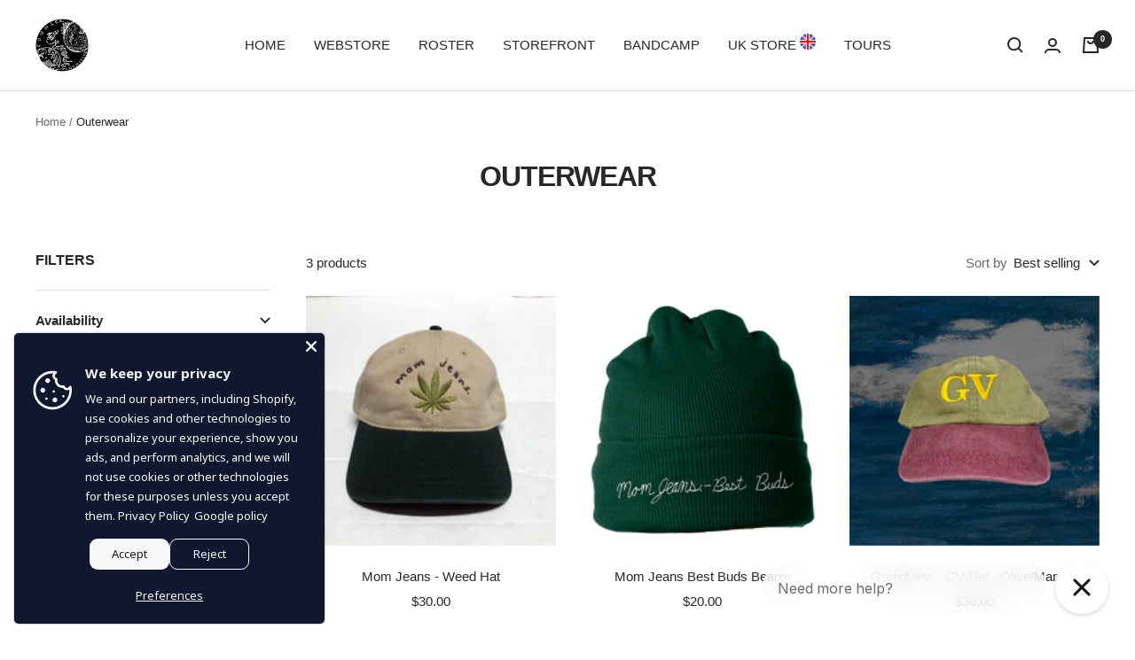

--- FILE ---
content_type: application/javascript
request_url: https://counterintuitiverecords.com/apps/sap/1768559586/api/2/nRlcmludHVpdGl2ZXJlY29yZHMubXlzaG9waWZ5LmNvbQ==Y291b.js
body_size: 2261
content:
window.tdfEventHub.TriggerEventOnce('data_app2',{"offers":{"3":{"73131":{"id":73131,"trigger":{},"message":"","place_id":0,"display_id":6,"product_groups":[{"type_id":2,"ids":[7806018617552],"pvids":{"7806018617552":[43279232794832]},"is_sub":true},{"type_id":2,"ids":[6757084365008],"pvids":{"6757084365008":[43250149327056]},"is_sub":true}],"discount":{"type_id":7,"value":40}}}},"settings":{"10":{},"11":{"b_ff":"var(--text-font-family)","b_fs":"14","b_fw":"700","c_cs":".tdf_container button { text-transform: uppercase !important; } .tdf_bundle button { padding: 10px !important; margin-left: 0 !important; min-width: 200px !important; } .product__info .tdf_bundle_style_6 .tdf_bundle_left{ width: 100% !important; } .tdf_bundle_product_item{ pointer-events: none !important; } .tdf_bundle_product_item .tdf_vertical_variants { pointer-events: initial !important; }"},"2":{"coa":0},"3":{"coa":0},"4":{"use_default":2},"6":{"extra_scopes":"write_price_rules","d_mode":0,"sale_place_id":1,"discount_widget":true,"mini_dwidget_off":true,"ribbon_place_id":2,"coa":0,"enable_gift_popup":true},"7":{"js":"var tg = jQuery('.productInfo').data('tag');\nif (tg \u0026\u0026 tg.indexOf('tdf_bundle') != -1) {\nvar tgs = tg.split(',');\nfor (var x = 0; x \u003c tgs.length; x++) {\nvar ta = tgs[x].trim().split('tdf_bundle_');\nif (ta.length == 2) {\njQuery('.product-form').first().after('\u003cnoscript class=\"tdfPlaceBundle\" data-offer-id=\"' + ta[1]+ '\"\u003e\u003c/noscript\u003e');\n}\n}\n}","id":15129,"pub_domain":"counterintuitiverecords.com","key":"6c9e2cf651e99877d60eb83c25fe213e","currency":"USD","currency_format":"${{amount}}","timezone_offset":-5},"8":{"add":"Add to cart","add_all":"Add selected to cart","added":"added","added_successfully":"Added successfully","apply":"Apply","buy_quantity":"Buy {quantity}","cart":"Cart","cart_discount":"cart discount","cart_discount_code":"Discount code","cart_rec":"Cart recommendation","cart_total":"Cart total","checkout":"Checkout","continue_checkout":"Continue to checkout","continue_shopping":"Continue shopping","copied":"Copied","copy":"Copy","discount":"discount","discount_cal_at_checkout":"Discounts calculated at checkout","email_no_match_code":"Customer information does not meet the requirements for the discount code","explore":"Explore","free_gift":"free gift","free_ship":"free shipping","includes":"includes","input_discount_code":"Gift card or discount code","invalid_code":"Unable to find a valid discount matching the code entered","item":"item","items":"items","lo_earn":"You can earn points for every purchase","lo_have":"You have {point}","lo_hi":"Hi {customer.name}","lo_join":"Join us to earn rewards today","lo_point":"point","lo_points":"points","lo_redeem":"Redeem","lo_reward_view":"View all our rewards \u003e\u003e","lo_signin":"Log in","lo_signup":"Sign up","lo_welcome":"Welcome to our Loyalty Program","m_country":"","m_custom":"","m_lang":"","m_lang_on":"","more":"More","no_thank":"No thanks","off":"Off","product_details":"View full product details","quantity":"Quantity","replace":"Replace","ribbon_price":"ribbon_price","sale":"Sale","select_for_bundle":"Add to bundle","select_free_gift":"Select gift","select_other_option":"Please select other options","sold_out":"Sold out","total_price":"Total price","view_cart":"View cart","wholesale_discount":"Discount","wholesale_gift":"Free","wholesale_quantity":"Quantity","you_added":"You added","you_replaced":"Replaced successfully!","you_save":"Save","your_discount":"Your discount","your_price":"Your price"},"9":{"btn_bg_c":"#0d9032","btn_txt_c":"#ffffff","discount_bg_c":"#bf0711","explore_bg_c":"#212b36","explore_txt_c":"#ffffff","p_bg_c":"#ffffff","p_btn_bg_2_c":"#61bd4f","p_btn_bg_3_c":"#d4d6e7","p_btn_bg_c":"#0d9032","p_btn_bg_lite_c":"#d4d6e4","p_btn_txt_2_c":"#ffffff","p_btn_txt_3_c":"#637387","p_btn_txt_c":"#ffffff","p_btn_txt_lite_c":"#637381","p_discount_bg_c":"#bf0711","p_header_bg_c":"#f2f3f5","p_header_txt_bold_c":"#000000","p_header_txt_c":"#212b36","p_header_txt_lite_c":"#454f5b","p_txt_bold_c":"#000000","p_txt_c":"#212b36","p_txt_info_c":"#61bd4f","p_txt_lite_c":"#454f5b","table_h_bg_c":"#fffff1","table_h_txt_c":"#212b39","theme_type_id":"1","txt_bold_c":"#000000","txt_c":"#212b36","txt_info_c":"#61bd4f"}},"products":{"6757084365008":{"i":6757084365008,"t":"Bears In Trees - and everybody else smiled back","h":"bears-in-trees-and-everybody-else-smiled-back","p":"s/files/1/0574/1284/5776/products/andeverybodyelsesmiledbackAlbumArtwork.jpg","v":[{"i":43250149327056,"x":"Green/White Galaxy /500","a":22},{"i":40177048813776,"x":"Clear \u0026 Purple Cornetto /200","a":22},{"i":40177048846544,"x":"Clear \u0026 Blue Cornetto /300","a":22},{"i":42068164313296,"x":"CD","a":10}]},"7806018617552":{"i":7806018617552,"t":"Bears In Trees - Every Moonbeam Every Feverdream","h":"bears-in-trees-every-moonbeam-every-feverdream","p":"s/files/1/0574/1284/5776/products/BITEMEF_HIGHRES.png","v":[{"i":43279232794832,"x":"Black 12\" w/Silk Screened B-Side","a":22},{"i":43073078100176,"x":"CD","a":8},{"i":43073078132944,"x":"Cassette","a":8}]},"7863691641040":{"i":7863691641040,"t":"Kicksie - Slouch Shirt","h":"kicksie-slouch-shirt","p":"s/files/1/0574/1284/5776/products/bearteeinpink.png","v":[{"i":43266530115792,"x":"Small","a":20},{"i":43266530148560,"x":"Medium","a":20},{"i":43266530181328,"x":"Large","a":20},{"i":43266530214096,"x":"X-Large","a":20},{"i":43266530246864,"x":"2X-Large","a":20},{"i":43266530279632,"x":"3X-Large","a":20}]},"7863692525776":{"i":7863692525776,"t":"Kicksie - Slouch Crewneck","h":"kicksie-slouch-crewneck","p":"s/files/1/0574/1284/5776/products/kicksiecrewneckinlightblue_1.png","v":[{"i":43266535358672,"x":"X-Large","a":40}]},"7863695671504":{"i":7863695671504,"t":"Kicksie - Slouch","h":"kicksie-slouch","p":"s/files/1/0574/1284/5776/products/3ALBUMCOVERFRONT.png","v":[{"i":43266543354064,"x":"Cream with Pink/Blue/Green Splatter /200","a":20},{"i":43266544500944,"x":"Pink /300","a":20}]}},"product_ids":{},"schedules":{},"sgm":{},"kwd":{},"ftr":{"thm":"nfec.themes = [{t:\"Focal\",z:714,ca:\".cart__total-container\u003e.heading.h6:last\",cb:\".cart__recap\",tc:1},];nfec.thmxs = [{\"i\":182600335724,\"n\":\"Focal\",\"ca\":\"div.cart__recap\\u003ediv.cart__recap-block\\u003ediv.cart__total-container\\u003espan.heading.h6:last,#mini-cart\\u003efooter.mini-cart__drawer-footer.drawer__footer.drawer__footer--tight.drawer__footer--bordered\\u003ebutton.checkout-button.button.button--primary.button--full:last\"},{\"i\":173077037420,\"n\":\"Focal\",\"ca\":\"div.cart__recap\\u003ediv.cart__recap-block\\u003ediv.cart__total-container\\u003espan.heading.h6:last,#mini-cart\\u003efooter.mini-cart__drawer-footer.drawer__footer.drawer__footer--tight.drawer__footer--bordered\\u003ebutton.checkout-button.button.button--primary.button--full:last\"}];"},"kv":{"NotCombDsc":"","ftoken":""},"rexy":{"tags":{},"product_types":{},"vendors":{},"collections":{},"products":[],"best":[6628583178448,7860834074832,6630097748176,6879749832912,8008419770576,6628548149456,6629509300432,7892568834256,14757778817388,6629489180880,7854304198864,7883557896400],"collection_products":{}}});

--- FILE ---
content_type: text/javascript; charset=utf-8
request_url: https://counterintuitiverecords.com/products/free-returns-package-protection.js
body_size: 3944
content:
{"id":14945131626860,"title":"Free Returns + Package Protection","handle":"free-returns-package-protection","description":null,"published_at":"2025-11-12T13:38:03-05:00","created_at":"2025-11-11T09:31:09-05:00","vendor":"Counter Intuitive Records","type":"","tags":["Aged-15+","Counter Intuitive Records"],"price":179,"price_min":179,"price_max":45519,"available":true,"price_varies":true,"compare_at_price":null,"compare_at_price_min":0,"compare_at_price_max":0,"compare_at_price_varies":false,"variants":[{"id":52858796343660,"title":"2.98","option1":"2.98","option2":null,"option3":null,"sku":"52858796343660","requires_shipping":false,"taxable":false,"featured_image":null,"available":true,"name":"Free Returns + Package Protection - 2.98","public_title":"2.98","options":["2.98"],"price":298,"weight":0,"compare_at_price":null,"inventory_management":null,"barcode":"766957889","quantity_rule":{"min":1,"max":null,"increment":1},"quantity_price_breaks":[],"requires_selling_plan":false,"selling_plan_allocations":[]},{"id":52858796474732,"title":"1.79","option1":"1.79","option2":null,"option3":null,"sku":"52858796474732","requires_shipping":false,"taxable":false,"featured_image":null,"available":true,"name":"Free Returns + Package Protection - 1.79","public_title":"1.79","options":["1.79"],"price":179,"weight":0,"compare_at_price":null,"inventory_management":null,"barcode":"766958843","quantity_rule":{"min":1,"max":null,"increment":1},"quantity_price_breaks":[],"requires_selling_plan":false,"selling_plan_allocations":[]},{"id":52858796507500,"title":"2.09","option1":"2.09","option2":null,"option3":null,"sku":"52858796507500","requires_shipping":false,"taxable":false,"featured_image":null,"available":true,"name":"Free Returns + Package Protection - 2.09","public_title":"2.09","options":["2.09"],"price":209,"weight":0,"compare_at_price":null,"inventory_management":null,"barcode":"766960630","quantity_rule":{"min":1,"max":null,"increment":1},"quantity_price_breaks":[],"requires_selling_plan":false,"selling_plan_allocations":[]},{"id":52858796540268,"title":"2.39","option1":"2.39","option2":null,"option3":null,"sku":"52858796540268","requires_shipping":false,"taxable":false,"featured_image":null,"available":true,"name":"Free Returns + Package Protection - 2.39","public_title":"2.39","options":["2.39"],"price":239,"weight":0,"compare_at_price":null,"inventory_management":null,"barcode":"766960297","quantity_rule":{"min":1,"max":null,"increment":1},"quantity_price_breaks":[],"requires_selling_plan":false,"selling_plan_allocations":[]},{"id":52858796573036,"title":"2.89","option1":"2.89","option2":null,"option3":null,"sku":"52858796573036","requires_shipping":false,"taxable":false,"featured_image":null,"available":true,"name":"Free Returns + Package Protection - 2.89","public_title":"2.89","options":["2.89"],"price":289,"weight":0,"compare_at_price":null,"inventory_management":null,"barcode":"766958809","quantity_rule":{"min":1,"max":null,"increment":1},"quantity_price_breaks":[],"requires_selling_plan":false,"selling_plan_allocations":[]},{"id":52858796605804,"title":"3.29","option1":"3.29","option2":null,"option3":null,"sku":"52858796605804","requires_shipping":false,"taxable":false,"featured_image":null,"available":true,"name":"Free Returns + Package Protection - 3.29","public_title":"3.29","options":["3.29"],"price":329,"weight":0,"compare_at_price":null,"inventory_management":null,"barcode":"766956798","quantity_rule":{"min":1,"max":null,"increment":1},"quantity_price_breaks":[],"requires_selling_plan":false,"selling_plan_allocations":[]},{"id":52858796638572,"title":"3.79","option1":"3.79","option2":null,"option3":null,"sku":"52858796638572","requires_shipping":false,"taxable":false,"featured_image":null,"available":true,"name":"Free Returns + Package Protection - 3.79","public_title":"3.79","options":["3.79"],"price":379,"weight":0,"compare_at_price":null,"inventory_management":null,"barcode":"766958871","quantity_rule":{"min":1,"max":null,"increment":1},"quantity_price_breaks":[],"requires_selling_plan":false,"selling_plan_allocations":[]},{"id":52858796671340,"title":"4.19","option1":"4.19","option2":null,"option3":null,"sku":"52858796671340","requires_shipping":false,"taxable":false,"featured_image":null,"available":true,"name":"Free Returns + Package Protection - 4.19","public_title":"4.19","options":["4.19"],"price":419,"weight":0,"compare_at_price":null,"inventory_management":null,"barcode":"766958553","quantity_rule":{"min":1,"max":null,"increment":1},"quantity_price_breaks":[],"requires_selling_plan":false,"selling_plan_allocations":[]},{"id":52858796704108,"title":"4.69","option1":"4.69","option2":null,"option3":null,"sku":"52858796704108","requires_shipping":false,"taxable":false,"featured_image":null,"available":true,"name":"Free Returns + Package Protection - 4.69","public_title":"4.69","options":["4.69"],"price":469,"weight":0,"compare_at_price":null,"inventory_management":null,"barcode":"766958644","quantity_rule":{"min":1,"max":null,"increment":1},"quantity_price_breaks":[],"requires_selling_plan":false,"selling_plan_allocations":[]},{"id":52858796736876,"title":"5.19","option1":"5.19","option2":null,"option3":null,"sku":"52858796736876","requires_shipping":false,"taxable":false,"featured_image":null,"available":true,"name":"Free Returns + Package Protection - 5.19","public_title":"5.19","options":["5.19"],"price":519,"weight":0,"compare_at_price":null,"inventory_management":null,"barcode":"766958096","quantity_rule":{"min":1,"max":null,"increment":1},"quantity_price_breaks":[],"requires_selling_plan":false,"selling_plan_allocations":[]},{"id":52858796769644,"title":"5.69","option1":"5.69","option2":null,"option3":null,"sku":"52858796769644","requires_shipping":false,"taxable":false,"featured_image":null,"available":true,"name":"Free Returns + Package Protection - 5.69","public_title":"5.69","options":["5.69"],"price":569,"weight":0,"compare_at_price":null,"inventory_management":null,"barcode":"766958148","quantity_rule":{"min":1,"max":null,"increment":1},"quantity_price_breaks":[],"requires_selling_plan":false,"selling_plan_allocations":[]},{"id":52858796802412,"title":"6.19","option1":"6.19","option2":null,"option3":null,"sku":"52858796802412","requires_shipping":false,"taxable":false,"featured_image":null,"available":true,"name":"Free Returns + Package Protection - 6.19","public_title":"6.19","options":["6.19"],"price":619,"weight":0,"compare_at_price":null,"inventory_management":null,"barcode":"766960565","quantity_rule":{"min":1,"max":null,"increment":1},"quantity_price_breaks":[],"requires_selling_plan":false,"selling_plan_allocations":[]},{"id":52858796835180,"title":"6.89","option1":"6.89","option2":null,"option3":null,"sku":"52858796835180","requires_shipping":false,"taxable":false,"featured_image":null,"available":true,"name":"Free Returns + Package Protection - 6.89","public_title":"6.89","options":["6.89"],"price":689,"weight":0,"compare_at_price":null,"inventory_management":null,"barcode":"766960272","quantity_rule":{"min":1,"max":null,"increment":1},"quantity_price_breaks":[],"requires_selling_plan":false,"selling_plan_allocations":[]},{"id":52858796867948,"title":"7.69","option1":"7.69","option2":null,"option3":null,"sku":"52858796867948","requires_shipping":false,"taxable":false,"featured_image":null,"available":true,"name":"Free Returns + Package Protection - 7.69","public_title":"7.69","options":["7.69"],"price":769,"weight":0,"compare_at_price":null,"inventory_management":null,"barcode":"766960648","quantity_rule":{"min":1,"max":null,"increment":1},"quantity_price_breaks":[],"requires_selling_plan":false,"selling_plan_allocations":[]},{"id":52858796900716,"title":"8.39","option1":"8.39","option2":null,"option3":null,"sku":"52858796900716","requires_shipping":false,"taxable":false,"featured_image":null,"available":true,"name":"Free Returns + Package Protection - 8.39","public_title":"8.39","options":["8.39"],"price":839,"weight":0,"compare_at_price":null,"inventory_management":null,"barcode":"766958172","quantity_rule":{"min":1,"max":null,"increment":1},"quantity_price_breaks":[],"requires_selling_plan":false,"selling_plan_allocations":[]},{"id":52858796933484,"title":"9.29","option1":"9.29","option2":null,"option3":null,"sku":"52858796933484","requires_shipping":false,"taxable":false,"featured_image":null,"available":true,"name":"Free Returns + Package Protection - 9.29","public_title":"9.29","options":["9.29"],"price":929,"weight":0,"compare_at_price":null,"inventory_management":null,"barcode":"766958814","quantity_rule":{"min":1,"max":null,"increment":1},"quantity_price_breaks":[],"requires_selling_plan":false,"selling_plan_allocations":[]},{"id":52858796966252,"title":"10.19","option1":"10.19","option2":null,"option3":null,"sku":"52858796966252","requires_shipping":false,"taxable":false,"featured_image":null,"available":true,"name":"Free Returns + Package Protection - 10.19","public_title":"10.19","options":["10.19"],"price":1019,"weight":0,"compare_at_price":null,"inventory_management":null,"barcode":"766959004","quantity_rule":{"min":1,"max":null,"increment":1},"quantity_price_breaks":[],"requires_selling_plan":false,"selling_plan_allocations":[]},{"id":52858796999020,"title":"11.09","option1":"11.09","option2":null,"option3":null,"sku":"52858796999020","requires_shipping":false,"taxable":false,"featured_image":null,"available":true,"name":"Free Returns + Package Protection - 11.09","public_title":"11.09","options":["11.09"],"price":1109,"weight":0,"compare_at_price":null,"inventory_management":null,"barcode":"766960660","quantity_rule":{"min":1,"max":null,"increment":1},"quantity_price_breaks":[],"requires_selling_plan":false,"selling_plan_allocations":[]},{"id":52858797031788,"title":"11.99","option1":"11.99","option2":null,"option3":null,"sku":"52858797031788","requires_shipping":false,"taxable":false,"featured_image":null,"available":true,"name":"Free Returns + Package Protection - 11.99","public_title":"11.99","options":["11.99"],"price":1199,"weight":0,"compare_at_price":null,"inventory_management":null,"barcode":"766958171","quantity_rule":{"min":1,"max":null,"increment":1},"quantity_price_breaks":[],"requires_selling_plan":false,"selling_plan_allocations":[]},{"id":52858797064556,"title":"12.89","option1":"12.89","option2":null,"option3":null,"sku":"52858797064556","requires_shipping":false,"taxable":false,"featured_image":null,"available":true,"name":"Free Returns + Package Protection - 12.89","public_title":"12.89","options":["12.89"],"price":1289,"weight":0,"compare_at_price":null,"inventory_management":null,"barcode":"766958816","quantity_rule":{"min":1,"max":null,"increment":1},"quantity_price_breaks":[],"requires_selling_plan":false,"selling_plan_allocations":[]},{"id":52858797097324,"title":"13.79","option1":"13.79","option2":null,"option3":null,"sku":"52858797097324","requires_shipping":false,"taxable":false,"featured_image":null,"available":true,"name":"Free Returns + Package Protection - 13.79","public_title":"13.79","options":["13.79"],"price":1379,"weight":0,"compare_at_price":null,"inventory_management":null,"barcode":"766960605","quantity_rule":{"min":1,"max":null,"increment":1},"quantity_price_breaks":[],"requires_selling_plan":false,"selling_plan_allocations":[]},{"id":52858797130092,"title":"14.89","option1":"14.89","option2":null,"option3":null,"sku":"52858797130092","requires_shipping":false,"taxable":false,"featured_image":null,"available":true,"name":"Free Returns + Package Protection - 14.89","public_title":"14.89","options":["14.89"],"price":1489,"weight":0,"compare_at_price":null,"inventory_management":null,"barcode":"766960256","quantity_rule":{"min":1,"max":null,"increment":1},"quantity_price_breaks":[],"requires_selling_plan":false,"selling_plan_allocations":[]},{"id":52858797162860,"title":"15.89","option1":"15.89","option2":null,"option3":null,"sku":"52858797162860","requires_shipping":false,"taxable":false,"featured_image":null,"available":true,"name":"Free Returns + Package Protection - 15.89","public_title":"15.89","options":["15.89"],"price":1589,"weight":0,"compare_at_price":null,"inventory_management":null,"barcode":"766956849","quantity_rule":{"min":1,"max":null,"increment":1},"quantity_price_breaks":[],"requires_selling_plan":false,"selling_plan_allocations":[]},{"id":52858797195628,"title":"16.99","option1":"16.99","option2":null,"option3":null,"sku":"52858797195628","requires_shipping":false,"taxable":false,"featured_image":null,"available":true,"name":"Free Returns + Package Protection - 16.99","public_title":"16.99","options":["16.99"],"price":1699,"weight":0,"compare_at_price":null,"inventory_management":null,"barcode":"766956740","quantity_rule":{"min":1,"max":null,"increment":1},"quantity_price_breaks":[],"requires_selling_plan":false,"selling_plan_allocations":[]},{"id":52858797228396,"title":"17.99","option1":"17.99","option2":null,"option3":null,"sku":"52858797228396","requires_shipping":false,"taxable":false,"featured_image":null,"available":true,"name":"Free Returns + Package Protection - 17.99","public_title":"17.99","options":["17.99"],"price":1799,"weight":0,"compare_at_price":null,"inventory_management":null,"barcode":"766956726","quantity_rule":{"min":1,"max":null,"increment":1},"quantity_price_breaks":[],"requires_selling_plan":false,"selling_plan_allocations":[]},{"id":52858797261164,"title":"19.09","option1":"19.09","option2":null,"option3":null,"sku":"52858797261164","requires_shipping":false,"taxable":false,"featured_image":null,"available":true,"name":"Free Returns + Package Protection - 19.09","public_title":"19.09","options":["19.09"],"price":1909,"weight":0,"compare_at_price":null,"inventory_management":null,"barcode":"766960271","quantity_rule":{"min":1,"max":null,"increment":1},"quantity_price_breaks":[],"requires_selling_plan":false,"selling_plan_allocations":[]},{"id":52858797293932,"title":"20.09","option1":"20.09","option2":null,"option3":null,"sku":"52858797293932","requires_shipping":false,"taxable":false,"featured_image":null,"available":true,"name":"Free Returns + Package Protection - 20.09","public_title":"20.09","options":["20.09"],"price":2009,"weight":0,"compare_at_price":null,"inventory_management":null,"barcode":"766958830","quantity_rule":{"min":1,"max":null,"increment":1},"quantity_price_breaks":[],"requires_selling_plan":false,"selling_plan_allocations":[]},{"id":52858797326700,"title":"21.29","option1":"21.29","option2":null,"option3":null,"sku":"52858797326700","requires_shipping":false,"taxable":false,"featured_image":null,"available":true,"name":"Free Returns + Package Protection - 21.29","public_title":"21.29","options":["21.29"],"price":2129,"weight":0,"compare_at_price":null,"inventory_management":null,"barcode":"766960686","quantity_rule":{"min":1,"max":null,"increment":1},"quantity_price_breaks":[],"requires_selling_plan":false,"selling_plan_allocations":[]},{"id":52858797359468,"title":"22.49","option1":"22.49","option2":null,"option3":null,"sku":"52858797359468","requires_shipping":false,"taxable":false,"featured_image":null,"available":true,"name":"Free Returns + Package Protection - 22.49","public_title":"22.49","options":["22.49"],"price":2249,"weight":0,"compare_at_price":null,"inventory_management":null,"barcode":"766960296","quantity_rule":{"min":1,"max":null,"increment":1},"quantity_price_breaks":[],"requires_selling_plan":false,"selling_plan_allocations":[]},{"id":52858797392236,"title":"24.19","option1":"24.19","option2":null,"option3":null,"sku":"52858797392236","requires_shipping":false,"taxable":false,"featured_image":null,"available":true,"name":"Free Returns + Package Protection - 24.19","public_title":"24.19","options":["24.19"],"price":2419,"weight":0,"compare_at_price":null,"inventory_management":null,"barcode":"766956762","quantity_rule":{"min":1,"max":null,"increment":1},"quantity_price_breaks":[],"requires_selling_plan":false,"selling_plan_allocations":[]},{"id":52858797425004,"title":"25.49","option1":"25.49","option2":null,"option3":null,"sku":"52858797425004","requires_shipping":false,"taxable":false,"featured_image":null,"available":true,"name":"Free Returns + Package Protection - 25.49","public_title":"25.49","options":["25.49"],"price":2549,"weight":0,"compare_at_price":null,"inventory_management":null,"barcode":"766958201","quantity_rule":{"min":1,"max":null,"increment":1},"quantity_price_breaks":[],"requires_selling_plan":false,"selling_plan_allocations":[]},{"id":52858797457772,"title":"26.89","option1":"26.89","option2":null,"option3":null,"sku":"52858797457772","requires_shipping":false,"taxable":false,"featured_image":null,"available":true,"name":"Free Returns + Package Protection - 26.89","public_title":"26.89","options":["26.89"],"price":2689,"weight":0,"compare_at_price":null,"inventory_management":null,"barcode":"766960352","quantity_rule":{"min":1,"max":null,"increment":1},"quantity_price_breaks":[],"requires_selling_plan":false,"selling_plan_allocations":[]},{"id":52858797490540,"title":"28.79","option1":"28.79","option2":null,"option3":null,"sku":"52858797490540","requires_shipping":false,"taxable":false,"featured_image":null,"available":true,"name":"Free Returns + Package Protection - 28.79","public_title":"28.79","options":["28.79"],"price":2879,"weight":0,"compare_at_price":null,"inventory_management":null,"barcode":"766958885","quantity_rule":{"min":1,"max":null,"increment":1},"quantity_price_breaks":[],"requires_selling_plan":false,"selling_plan_allocations":[]},{"id":52858797523308,"title":"30.79","option1":"30.79","option2":null,"option3":null,"sku":"52858797523308","requires_shipping":false,"taxable":false,"featured_image":null,"available":true,"name":"Free Returns + Package Protection - 30.79","public_title":"30.79","options":["30.79"],"price":3079,"weight":0,"compare_at_price":null,"inventory_management":null,"barcode":"766958872","quantity_rule":{"min":1,"max":null,"increment":1},"quantity_price_breaks":[],"requires_selling_plan":false,"selling_plan_allocations":[]},{"id":52858797556076,"title":"32.69","option1":"32.69","option2":null,"option3":null,"sku":"52858797556076","requires_shipping":false,"taxable":false,"featured_image":null,"available":true,"name":"Free Returns + Package Protection - 32.69","public_title":"32.69","options":["32.69"],"price":3269,"weight":0,"compare_at_price":null,"inventory_management":null,"barcode":"766960315","quantity_rule":{"min":1,"max":null,"increment":1},"quantity_price_breaks":[],"requires_selling_plan":false,"selling_plan_allocations":[]},{"id":52858797588844,"title":"34.69","option1":"34.69","option2":null,"option3":null,"sku":"52858797588844","requires_shipping":false,"taxable":false,"featured_image":null,"available":true,"name":"Free Returns + Package Protection - 34.69","public_title":"34.69","options":["34.69"],"price":3469,"weight":0,"compare_at_price":null,"inventory_management":null,"barcode":"766956832","quantity_rule":{"min":1,"max":null,"increment":1},"quantity_price_breaks":[],"requires_selling_plan":false,"selling_plan_allocations":[]},{"id":52858797621612,"title":"36.59","option1":"36.59","option2":null,"option3":null,"sku":"52858797621612","requires_shipping":false,"taxable":false,"featured_image":null,"available":true,"name":"Free Returns + Package Protection - 36.59","public_title":"36.59","options":["36.59"],"price":3659,"weight":0,"compare_at_price":null,"inventory_management":null,"barcode":"766958369","quantity_rule":{"min":1,"max":null,"increment":1},"quantity_price_breaks":[],"requires_selling_plan":false,"selling_plan_allocations":[]},{"id":52858797654380,"title":"38.69","option1":"38.69","option2":null,"option3":null,"sku":"52858797654380","requires_shipping":false,"taxable":false,"featured_image":null,"available":true,"name":"Free Returns + Package Protection - 38.69","public_title":"38.69","options":["38.69"],"price":3869,"weight":0,"compare_at_price":null,"inventory_management":null,"barcode":"766960359","quantity_rule":{"min":1,"max":null,"increment":1},"quantity_price_breaks":[],"requires_selling_plan":false,"selling_plan_allocations":[]},{"id":52858797687148,"title":"40.79","option1":"40.79","option2":null,"option3":null,"sku":"52858797687148","requires_shipping":false,"taxable":false,"featured_image":null,"available":true,"name":"Free Returns + Package Protection - 40.79","public_title":"40.79","options":["40.79"],"price":4079,"weight":0,"compare_at_price":null,"inventory_management":null,"barcode":"766956963","quantity_rule":{"min":1,"max":null,"increment":1},"quantity_price_breaks":[],"requires_selling_plan":false,"selling_plan_allocations":[]},{"id":52858797719916,"title":"42.89","option1":"42.89","option2":null,"option3":null,"sku":"52858797719916","requires_shipping":false,"taxable":false,"featured_image":null,"available":true,"name":"Free Returns + Package Protection - 42.89","public_title":"42.89","options":["42.89"],"price":4289,"weight":0,"compare_at_price":null,"inventory_management":null,"barcode":"766958217","quantity_rule":{"min":1,"max":null,"increment":1},"quantity_price_breaks":[],"requires_selling_plan":false,"selling_plan_allocations":[]},{"id":52858797752684,"title":"44.99","option1":"44.99","option2":null,"option3":null,"sku":"52858797752684","requires_shipping":false,"taxable":false,"featured_image":null,"available":true,"name":"Free Returns + Package Protection - 44.99","public_title":"44.99","options":["44.99"],"price":4499,"weight":0,"compare_at_price":null,"inventory_management":null,"barcode":"766958920","quantity_rule":{"min":1,"max":null,"increment":1},"quantity_price_breaks":[],"requires_selling_plan":false,"selling_plan_allocations":[]},{"id":52858797785452,"title":"47.09","option1":"47.09","option2":null,"option3":null,"sku":"52858797785452","requires_shipping":false,"taxable":false,"featured_image":null,"available":true,"name":"Free Returns + Package Protection - 47.09","public_title":"47.09","options":["47.09"],"price":4709,"weight":0,"compare_at_price":null,"inventory_management":null,"barcode":"766958232","quantity_rule":{"min":1,"max":null,"increment":1},"quantity_price_breaks":[],"requires_selling_plan":false,"selling_plan_allocations":[]},{"id":52858797818220,"title":"49.19","option1":"49.19","option2":null,"option3":null,"sku":"52858797818220","requires_shipping":false,"taxable":false,"featured_image":null,"available":true,"name":"Free Returns + Package Protection - 49.19","public_title":"49.19","options":["49.19"],"price":4919,"weight":0,"compare_at_price":null,"inventory_management":null,"barcode":"766958955","quantity_rule":{"min":1,"max":null,"increment":1},"quantity_price_breaks":[],"requires_selling_plan":false,"selling_plan_allocations":[]},{"id":52858797850988,"title":"51.29","option1":"51.29","option2":null,"option3":null,"sku":"52858797850988","requires_shipping":false,"taxable":false,"featured_image":null,"available":true,"name":"Free Returns + Package Protection - 51.29","public_title":"51.29","options":["51.29"],"price":5129,"weight":0,"compare_at_price":null,"inventory_management":null,"barcode":"766958931","quantity_rule":{"min":1,"max":null,"increment":1},"quantity_price_breaks":[],"requires_selling_plan":false,"selling_plan_allocations":[]},{"id":52858797883756,"title":"53.39","option1":"53.39","option2":null,"option3":null,"sku":"52858797883756","requires_shipping":false,"taxable":false,"featured_image":null,"available":true,"name":"Free Returns + Package Protection - 53.39","public_title":"53.39","options":["53.39"],"price":5339,"weight":0,"compare_at_price":null,"inventory_management":null,"barcode":"766960616","quantity_rule":{"min":1,"max":null,"increment":1},"quantity_price_breaks":[],"requires_selling_plan":false,"selling_plan_allocations":[]},{"id":52858797916524,"title":"55.49","option1":"55.49","option2":null,"option3":null,"sku":"52858797916524","requires_shipping":false,"taxable":false,"featured_image":null,"available":true,"name":"Free Returns + Package Protection - 55.49","public_title":"55.49","options":["55.49"],"price":5549,"weight":0,"compare_at_price":null,"inventory_management":null,"barcode":"766958659","quantity_rule":{"min":1,"max":null,"increment":1},"quantity_price_breaks":[],"requires_selling_plan":false,"selling_plan_allocations":[]},{"id":52858797949292,"title":"57.59","option1":"57.59","option2":null,"option3":null,"sku":"52858797949292","requires_shipping":false,"taxable":false,"featured_image":null,"available":true,"name":"Free Returns + Package Protection - 57.59","public_title":"57.59","options":["57.59"],"price":5759,"weight":0,"compare_at_price":null,"inventory_management":null,"barcode":"766959039","quantity_rule":{"min":1,"max":null,"increment":1},"quantity_price_breaks":[],"requires_selling_plan":false,"selling_plan_allocations":[]},{"id":52858797982060,"title":"59.99","option1":"59.99","option2":null,"option3":null,"sku":"52858797982060","requires_shipping":false,"taxable":false,"featured_image":null,"available":true,"name":"Free Returns + Package Protection - 59.99","public_title":"59.99","options":["59.99"],"price":5999,"weight":0,"compare_at_price":null,"inventory_management":null,"barcode":"766960623","quantity_rule":{"min":1,"max":null,"increment":1},"quantity_price_breaks":[],"requires_selling_plan":false,"selling_plan_allocations":[]},{"id":52858798014828,"title":"62.39","option1":"62.39","option2":null,"option3":null,"sku":"52858798014828","requires_shipping":false,"taxable":false,"featured_image":null,"available":true,"name":"Free Returns + Package Protection - 62.39","public_title":"62.39","options":["62.39"],"price":6239,"weight":0,"compare_at_price":null,"inventory_management":null,"barcode":"766960674","quantity_rule":{"min":1,"max":null,"increment":1},"quantity_price_breaks":[],"requires_selling_plan":false,"selling_plan_allocations":[]},{"id":52858798047596,"title":"64.79","option1":"64.79","option2":null,"option3":null,"sku":"52858798047596","requires_shipping":false,"taxable":false,"featured_image":null,"available":true,"name":"Free Returns + Package Protection - 64.79","public_title":"64.79","options":["64.79"],"price":6479,"weight":0,"compare_at_price":null,"inventory_management":null,"barcode":"766960451","quantity_rule":{"min":1,"max":null,"increment":1},"quantity_price_breaks":[],"requires_selling_plan":false,"selling_plan_allocations":[]},{"id":52858798080364,"title":"67.19","option1":"67.19","option2":null,"option3":null,"sku":"52858798080364","requires_shipping":false,"taxable":false,"featured_image":null,"available":true,"name":"Free Returns + Package Protection - 67.19","public_title":"67.19","options":["67.19"],"price":6719,"weight":0,"compare_at_price":null,"inventory_management":null,"barcode":"766960401","quantity_rule":{"min":1,"max":null,"increment":1},"quantity_price_breaks":[],"requires_selling_plan":false,"selling_plan_allocations":[]},{"id":52858798113132,"title":"69.59","option1":"69.59","option2":null,"option3":null,"sku":"52858798113132","requires_shipping":false,"taxable":false,"featured_image":null,"available":true,"name":"Free Returns + Package Protection - 69.59","public_title":"69.59","options":["69.59"],"price":6959,"weight":0,"compare_at_price":null,"inventory_management":null,"barcode":"766960436","quantity_rule":{"min":1,"max":null,"increment":1},"quantity_price_breaks":[],"requires_selling_plan":false,"selling_plan_allocations":[]},{"id":52858798145900,"title":"71.99","option1":"71.99","option2":null,"option3":null,"sku":"52858798145900","requires_shipping":false,"taxable":false,"featured_image":null,"available":true,"name":"Free Returns + Package Protection - 71.99","public_title":"71.99","options":["71.99"],"price":7199,"weight":0,"compare_at_price":null,"inventory_management":null,"barcode":"766960485","quantity_rule":{"min":1,"max":null,"increment":1},"quantity_price_breaks":[],"requires_selling_plan":false,"selling_plan_allocations":[]},{"id":52858798178668,"title":"74.39","option1":"74.39","option2":null,"option3":null,"sku":"52858798178668","requires_shipping":false,"taxable":false,"featured_image":null,"available":true,"name":"Free Returns + Package Protection - 74.39","public_title":"74.39","options":["74.39"],"price":7439,"weight":0,"compare_at_price":null,"inventory_management":null,"barcode":"766960426","quantity_rule":{"min":1,"max":null,"increment":1},"quantity_price_breaks":[],"requires_selling_plan":false,"selling_plan_allocations":[]},{"id":52858798211436,"title":"76.79","option1":"76.79","option2":null,"option3":null,"sku":"52858798211436","requires_shipping":false,"taxable":false,"featured_image":null,"available":true,"name":"Free Returns + Package Protection - 76.79","public_title":"76.79","options":["76.79"],"price":7679,"weight":0,"compare_at_price":null,"inventory_management":null,"barcode":"766958663","quantity_rule":{"min":1,"max":null,"increment":1},"quantity_price_breaks":[],"requires_selling_plan":false,"selling_plan_allocations":[]},{"id":52858798244204,"title":"79.19","option1":"79.19","option2":null,"option3":null,"sku":"52858798244204","requires_shipping":false,"taxable":false,"featured_image":null,"available":true,"name":"Free Returns + Package Protection - 79.19","public_title":"79.19","options":["79.19"],"price":7919,"weight":0,"compare_at_price":null,"inventory_management":null,"barcode":"766960631","quantity_rule":{"min":1,"max":null,"increment":1},"quantity_price_breaks":[],"requires_selling_plan":false,"selling_plan_allocations":[]},{"id":52858798276972,"title":"81.59","option1":"81.59","option2":null,"option3":null,"sku":"52858798276972","requires_shipping":false,"taxable":false,"featured_image":null,"available":true,"name":"Free Returns + Package Protection - 81.59","public_title":"81.59","options":["81.59"],"price":8159,"weight":0,"compare_at_price":null,"inventory_management":null,"barcode":"766956802","quantity_rule":{"min":1,"max":null,"increment":1},"quantity_price_breaks":[],"requires_selling_plan":false,"selling_plan_allocations":[]},{"id":52858798309740,"title":"83.99","option1":"83.99","option2":null,"option3":null,"sku":"52858798309740","requires_shipping":false,"taxable":false,"featured_image":null,"available":true,"name":"Free Returns + Package Protection - 83.99","public_title":"83.99","options":["83.99"],"price":8399,"weight":0,"compare_at_price":null,"inventory_management":null,"barcode":"766958721","quantity_rule":{"min":1,"max":null,"increment":1},"quantity_price_breaks":[],"requires_selling_plan":false,"selling_plan_allocations":[]},{"id":52858798342508,"title":"86.69","option1":"86.69","option2":null,"option3":null,"sku":"52858798342508","requires_shipping":false,"taxable":false,"featured_image":null,"available":true,"name":"Free Returns + Package Protection - 86.69","public_title":"86.69","options":["86.69"],"price":8669,"weight":0,"compare_at_price":null,"inventory_management":null,"barcode":"766958286","quantity_rule":{"min":1,"max":null,"increment":1},"quantity_price_breaks":[],"requires_selling_plan":false,"selling_plan_allocations":[]},{"id":52858798375276,"title":"89.39","option1":"89.39","option2":null,"option3":null,"sku":"52858798375276","requires_shipping":false,"taxable":false,"featured_image":null,"available":true,"name":"Free Returns + Package Protection - 89.39","public_title":"89.39","options":["89.39"],"price":8939,"weight":0,"compare_at_price":null,"inventory_management":null,"barcode":"766960644","quantity_rule":{"min":1,"max":null,"increment":1},"quantity_price_breaks":[],"requires_selling_plan":false,"selling_plan_allocations":[]},{"id":52858798408044,"title":"92.09","option1":"92.09","option2":null,"option3":null,"sku":"52858798408044","requires_shipping":false,"taxable":false,"featured_image":null,"available":true,"name":"Free Returns + Package Protection - 92.09","public_title":"92.09","options":["92.09"],"price":9209,"weight":0,"compare_at_price":null,"inventory_management":null,"barcode":"766956831","quantity_rule":{"min":1,"max":null,"increment":1},"quantity_price_breaks":[],"requires_selling_plan":false,"selling_plan_allocations":[]},{"id":52858798440812,"title":"94.79","option1":"94.79","option2":null,"option3":null,"sku":"52858798440812","requires_shipping":false,"taxable":false,"featured_image":null,"available":true,"name":"Free Returns + Package Protection - 94.79","public_title":"94.79","options":["94.79"],"price":9479,"weight":0,"compare_at_price":null,"inventory_management":null,"barcode":"766960677","quantity_rule":{"min":1,"max":null,"increment":1},"quantity_price_breaks":[],"requires_selling_plan":false,"selling_plan_allocations":[]},{"id":52858798473580,"title":"98.99","option1":"98.99","option2":null,"option3":null,"sku":"52858798473580","requires_shipping":false,"taxable":false,"featured_image":null,"available":true,"name":"Free Returns + Package Protection - 98.99","public_title":"98.99","options":["98.99"],"price":9899,"weight":0,"compare_at_price":null,"inventory_management":null,"barcode":"766959032","quantity_rule":{"min":1,"max":null,"increment":1},"quantity_price_breaks":[],"requires_selling_plan":false,"selling_plan_allocations":[]},{"id":52858798506348,"title":"103.49","option1":"103.49","option2":null,"option3":null,"sku":"52858798506348","requires_shipping":false,"taxable":false,"featured_image":null,"available":true,"name":"Free Returns + Package Protection - 103.49","public_title":"103.49","options":["103.49"],"price":10349,"weight":0,"compare_at_price":null,"inventory_management":null,"barcode":"766958310","quantity_rule":{"min":1,"max":null,"increment":1},"quantity_price_breaks":[],"requires_selling_plan":false,"selling_plan_allocations":[]},{"id":52858798539116,"title":"107.99","option1":"107.99","option2":null,"option3":null,"sku":"52858798539116","requires_shipping":false,"taxable":false,"featured_image":null,"available":true,"name":"Free Returns + Package Protection - 107.99","public_title":"107.99","options":["107.99"],"price":10799,"weight":0,"compare_at_price":null,"inventory_management":null,"barcode":"766958406","quantity_rule":{"min":1,"max":null,"increment":1},"quantity_price_breaks":[],"requires_selling_plan":false,"selling_plan_allocations":[]},{"id":52858798571884,"title":"112.49","option1":"112.49","option2":null,"option3":null,"sku":"52858798571884","requires_shipping":false,"taxable":false,"featured_image":null,"available":true,"name":"Free Returns + Package Protection - 112.49","public_title":"112.49","options":["112.49"],"price":11249,"weight":0,"compare_at_price":null,"inventory_management":null,"barcode":"766958771","quantity_rule":{"min":1,"max":null,"increment":1},"quantity_price_breaks":[],"requires_selling_plan":false,"selling_plan_allocations":[]},{"id":52858798604652,"title":"116.99","option1":"116.99","option2":null,"option3":null,"sku":"52858798604652","requires_shipping":false,"taxable":false,"featured_image":null,"available":true,"name":"Free Returns + Package Protection - 116.99","public_title":"116.99","options":["116.99"],"price":11699,"weight":0,"compare_at_price":null,"inventory_management":null,"barcode":"766960427","quantity_rule":{"min":1,"max":null,"increment":1},"quantity_price_breaks":[],"requires_selling_plan":false,"selling_plan_allocations":[]},{"id":52858798637420,"title":"121.49","option1":"121.49","option2":null,"option3":null,"sku":"52858798637420","requires_shipping":false,"taxable":false,"featured_image":null,"available":true,"name":"Free Returns + Package Protection - 121.49","public_title":"121.49","options":["121.49"],"price":12149,"weight":0,"compare_at_price":null,"inventory_management":null,"barcode":"766958956","quantity_rule":{"min":1,"max":null,"increment":1},"quantity_price_breaks":[],"requires_selling_plan":false,"selling_plan_allocations":[]},{"id":52858798670188,"title":"125.99","option1":"125.99","option2":null,"option3":null,"sku":"52858798670188","requires_shipping":false,"taxable":false,"featured_image":null,"available":true,"name":"Free Returns + Package Protection - 125.99","public_title":"125.99","options":["125.99"],"price":12599,"weight":0,"compare_at_price":null,"inventory_management":null,"barcode":"766958660","quantity_rule":{"min":1,"max":null,"increment":1},"quantity_price_breaks":[],"requires_selling_plan":false,"selling_plan_allocations":[]},{"id":52858798702956,"title":"130.49","option1":"130.49","option2":null,"option3":null,"sku":"52858798702956","requires_shipping":false,"taxable":false,"featured_image":null,"available":true,"name":"Free Returns + Package Protection - 130.49","public_title":"130.49","options":["130.49"],"price":13049,"weight":0,"compare_at_price":null,"inventory_management":null,"barcode":"766957361","quantity_rule":{"min":1,"max":null,"increment":1},"quantity_price_breaks":[],"requires_selling_plan":false,"selling_plan_allocations":[]},{"id":52858798735724,"title":"134.99","option1":"134.99","option2":null,"option3":null,"sku":"52858798735724","requires_shipping":false,"taxable":false,"featured_image":null,"available":true,"name":"Free Returns + Package Protection - 134.99","public_title":"134.99","options":["134.99"],"price":13499,"weight":0,"compare_at_price":null,"inventory_management":null,"barcode":"766956911","quantity_rule":{"min":1,"max":null,"increment":1},"quantity_price_breaks":[],"requires_selling_plan":false,"selling_plan_allocations":[]},{"id":52858798768492,"title":"139.69","option1":"139.69","option2":null,"option3":null,"sku":"52858798768492","requires_shipping":false,"taxable":false,"featured_image":null,"available":true,"name":"Free Returns + Package Protection - 139.69","public_title":"139.69","options":["139.69"],"price":13969,"weight":0,"compare_at_price":null,"inventory_management":null,"barcode":"766960702","quantity_rule":{"min":1,"max":null,"increment":1},"quantity_price_breaks":[],"requires_selling_plan":false,"selling_plan_allocations":[]},{"id":52858798801260,"title":"144.39","option1":"144.39","option2":null,"option3":null,"sku":"52858798801260","requires_shipping":false,"taxable":false,"featured_image":null,"available":true,"name":"Free Returns + Package Protection - 144.39","public_title":"144.39","options":["144.39"],"price":14439,"weight":0,"compare_at_price":null,"inventory_management":null,"barcode":"766958738","quantity_rule":{"min":1,"max":null,"increment":1},"quantity_price_breaks":[],"requires_selling_plan":false,"selling_plan_allocations":[]},{"id":52858798834028,"title":"149.09","option1":"149.09","option2":null,"option3":null,"sku":"52858798834028","requires_shipping":false,"taxable":false,"featured_image":null,"available":true,"name":"Free Returns + Package Protection - 149.09","public_title":"149.09","options":["149.09"],"price":14909,"weight":0,"compare_at_price":null,"inventory_management":null,"barcode":"766958980","quantity_rule":{"min":1,"max":null,"increment":1},"quantity_price_breaks":[],"requires_selling_plan":false,"selling_plan_allocations":[]},{"id":52858798866796,"title":"153.79","option1":"153.79","option2":null,"option3":null,"sku":"52858798866796","requires_shipping":false,"taxable":false,"featured_image":null,"available":true,"name":"Free Returns + Package Protection - 153.79","public_title":"153.79","options":["153.79"],"price":15379,"weight":0,"compare_at_price":null,"inventory_management":null,"barcode":"766958375","quantity_rule":{"min":1,"max":null,"increment":1},"quantity_price_breaks":[],"requires_selling_plan":false,"selling_plan_allocations":[]},{"id":52858798899564,"title":"158.49","option1":"158.49","option2":null,"option3":null,"sku":"52858798899564","requires_shipping":false,"taxable":false,"featured_image":null,"available":true,"name":"Free Returns + Package Protection - 158.49","public_title":"158.49","options":["158.49"],"price":15849,"weight":0,"compare_at_price":null,"inventory_management":null,"barcode":"766956878","quantity_rule":{"min":1,"max":null,"increment":1},"quantity_price_breaks":[],"requires_selling_plan":false,"selling_plan_allocations":[]},{"id":52858798932332,"title":"163.39","option1":"163.39","option2":null,"option3":null,"sku":"52858798932332","requires_shipping":false,"taxable":false,"featured_image":null,"available":true,"name":"Free Returns + Package Protection - 163.39","public_title":"163.39","options":["163.39"],"price":16339,"weight":0,"compare_at_price":null,"inventory_management":null,"barcode":"766959018","quantity_rule":{"min":1,"max":null,"increment":1},"quantity_price_breaks":[],"requires_selling_plan":false,"selling_plan_allocations":[]},{"id":52858798965100,"title":"168.29","option1":"168.29","option2":null,"option3":null,"sku":"52858798965100","requires_shipping":false,"taxable":false,"featured_image":null,"available":true,"name":"Free Returns + Package Protection - 168.29","public_title":"168.29","options":["168.29"],"price":16829,"weight":0,"compare_at_price":null,"inventory_management":null,"barcode":"766960537","quantity_rule":{"min":1,"max":null,"increment":1},"quantity_price_breaks":[],"requires_selling_plan":false,"selling_plan_allocations":[]},{"id":52858798997868,"title":"173.19","option1":"173.19","option2":null,"option3":null,"sku":"52858798997868","requires_shipping":false,"taxable":false,"featured_image":null,"available":true,"name":"Free Returns + Package Protection - 173.19","public_title":"173.19","options":["173.19"],"price":17319,"weight":0,"compare_at_price":null,"inventory_management":null,"barcode":"766958710","quantity_rule":{"min":1,"max":null,"increment":1},"quantity_price_breaks":[],"requires_selling_plan":false,"selling_plan_allocations":[]},{"id":52858799030636,"title":"178.09","option1":"178.09","option2":null,"option3":null,"sku":"52858799030636","requires_shipping":false,"taxable":false,"featured_image":null,"available":true,"name":"Free Returns + Package Protection - 178.09","public_title":"178.09","options":["178.09"],"price":17809,"weight":0,"compare_at_price":null,"inventory_management":null,"barcode":"766958696","quantity_rule":{"min":1,"max":null,"increment":1},"quantity_price_breaks":[],"requires_selling_plan":false,"selling_plan_allocations":[]},{"id":52858799063404,"title":"182.99","option1":"182.99","option2":null,"option3":null,"sku":"52858799063404","requires_shipping":false,"taxable":false,"featured_image":null,"available":true,"name":"Free Returns + Package Protection - 182.99","public_title":"182.99","options":["182.99"],"price":18299,"weight":0,"compare_at_price":null,"inventory_management":null,"barcode":"766959043","quantity_rule":{"min":1,"max":null,"increment":1},"quantity_price_breaks":[],"requires_selling_plan":false,"selling_plan_allocations":[]},{"id":52858799096172,"title":"188.09","option1":"188.09","option2":null,"option3":null,"sku":"52858799096172","requires_shipping":false,"taxable":false,"featured_image":null,"available":true,"name":"Free Returns + Package Protection - 188.09","public_title":"188.09","options":["188.09"],"price":18809,"weight":0,"compare_at_price":null,"inventory_management":null,"barcode":"766958338","quantity_rule":{"min":1,"max":null,"increment":1},"quantity_price_breaks":[],"requires_selling_plan":false,"selling_plan_allocations":[]},{"id":52858799128940,"title":"193.19","option1":"193.19","option2":null,"option3":null,"sku":"52858799128940","requires_shipping":false,"taxable":false,"featured_image":null,"available":true,"name":"Free Returns + Package Protection - 193.19","public_title":"193.19","options":["193.19"],"price":19319,"weight":0,"compare_at_price":null,"inventory_management":null,"barcode":"766956939","quantity_rule":{"min":1,"max":null,"increment":1},"quantity_price_breaks":[],"requires_selling_plan":false,"selling_plan_allocations":[]},{"id":52858799161708,"title":"198.29","option1":"198.29","option2":null,"option3":null,"sku":"52858799161708","requires_shipping":false,"taxable":false,"featured_image":null,"available":true,"name":"Free Returns + Package Protection - 198.29","public_title":"198.29","options":["198.29"],"price":19829,"weight":0,"compare_at_price":null,"inventory_management":null,"barcode":"766960676","quantity_rule":{"min":1,"max":null,"increment":1},"quantity_price_breaks":[],"requires_selling_plan":false,"selling_plan_allocations":[]},{"id":52858799194476,"title":"203.39","option1":"203.39","option2":null,"option3":null,"sku":"52858799194476","requires_shipping":false,"taxable":false,"featured_image":null,"available":true,"name":"Free Returns + Package Protection - 203.39","public_title":"203.39","options":["203.39"],"price":20339,"weight":0,"compare_at_price":null,"inventory_management":null,"barcode":"766958350","quantity_rule":{"min":1,"max":null,"increment":1},"quantity_price_breaks":[],"requires_selling_plan":false,"selling_plan_allocations":[]},{"id":52858799227244,"title":"208.49","option1":"208.49","option2":null,"option3":null,"sku":"52858799227244","requires_shipping":false,"taxable":false,"featured_image":null,"available":true,"name":"Free Returns + Package Protection - 208.49","public_title":"208.49","options":["208.49"],"price":20849,"weight":0,"compare_at_price":null,"inventory_management":null,"barcode":"766960720","quantity_rule":{"min":1,"max":null,"increment":1},"quantity_price_breaks":[],"requires_selling_plan":false,"selling_plan_allocations":[]},{"id":52858799260012,"title":"213.79","option1":"213.79","option2":null,"option3":null,"sku":"52858799260012","requires_shipping":false,"taxable":false,"featured_image":null,"available":true,"name":"Free Returns + Package Protection - 213.79","public_title":"213.79","options":["213.79"],"price":21379,"weight":0,"compare_at_price":null,"inventory_management":null,"barcode":"766960837","quantity_rule":{"min":1,"max":null,"increment":1},"quantity_price_breaks":[],"requires_selling_plan":false,"selling_plan_allocations":[]},{"id":52858799292780,"title":"219.09","option1":"219.09","option2":null,"option3":null,"sku":"52858799292780","requires_shipping":false,"taxable":false,"featured_image":null,"available":true,"name":"Free Returns + Package Protection - 219.09","public_title":"219.09","options":["219.09"],"price":21909,"weight":0,"compare_at_price":null,"inventory_management":null,"barcode":"766958521","quantity_rule":{"min":1,"max":null,"increment":1},"quantity_price_breaks":[],"requires_selling_plan":false,"selling_plan_allocations":[]},{"id":52858799325548,"title":"224.39","option1":"224.39","option2":null,"option3":null,"sku":"52858799325548","requires_shipping":false,"taxable":false,"featured_image":null,"available":true,"name":"Free Returns + Package Protection - 224.39","public_title":"224.39","options":["224.39"],"price":22439,"weight":0,"compare_at_price":null,"inventory_management":null,"barcode":"766959088","quantity_rule":{"min":1,"max":null,"increment":1},"quantity_price_breaks":[],"requires_selling_plan":false,"selling_plan_allocations":[]},{"id":52858799358316,"title":"229.69","option1":"229.69","option2":null,"option3":null,"sku":"52858799358316","requires_shipping":false,"taxable":false,"featured_image":null,"available":true,"name":"Free Returns + Package Protection - 229.69","public_title":"229.69","options":["229.69"],"price":22969,"weight":0,"compare_at_price":null,"inventory_management":null,"barcode":"766960508","quantity_rule":{"min":1,"max":null,"increment":1},"quantity_price_breaks":[],"requires_selling_plan":false,"selling_plan_allocations":[]},{"id":52858799391084,"title":"234.99","option1":"234.99","option2":null,"option3":null,"sku":"52858799391084","requires_shipping":false,"taxable":false,"featured_image":null,"available":true,"name":"Free Returns + Package Protection - 234.99","public_title":"234.99","options":["234.99"],"price":23499,"weight":0,"compare_at_price":null,"inventory_management":null,"barcode":"766958797","quantity_rule":{"min":1,"max":null,"increment":1},"quantity_price_breaks":[],"requires_selling_plan":false,"selling_plan_allocations":[]},{"id":52858799423852,"title":"240.49","option1":"240.49","option2":null,"option3":null,"sku":"52858799423852","requires_shipping":false,"taxable":false,"featured_image":null,"available":true,"name":"Free Returns + Package Protection - 240.49","public_title":"240.49","options":["240.49"],"price":24049,"weight":0,"compare_at_price":null,"inventory_management":null,"barcode":"766960764","quantity_rule":{"min":1,"max":null,"increment":1},"quantity_price_breaks":[],"requires_selling_plan":false,"selling_plan_allocations":[]},{"id":52858799456620,"title":"245.99","option1":"245.99","option2":null,"option3":null,"sku":"52858799456620","requires_shipping":false,"taxable":false,"featured_image":null,"available":true,"name":"Free Returns + Package Protection - 245.99","public_title":"245.99","options":["245.99"],"price":24599,"weight":0,"compare_at_price":null,"inventory_management":null,"barcode":"766960731","quantity_rule":{"min":1,"max":null,"increment":1},"quantity_price_breaks":[],"requires_selling_plan":false,"selling_plan_allocations":[]},{"id":52858799489388,"title":"251.49","option1":"251.49","option2":null,"option3":null,"sku":"52858799489388","requires_shipping":false,"taxable":false,"featured_image":null,"available":true,"name":"Free Returns + Package Protection - 251.49","public_title":"251.49","options":["251.49"],"price":25149,"weight":0,"compare_at_price":null,"inventory_management":null,"barcode":"766960536","quantity_rule":{"min":1,"max":null,"increment":1},"quantity_price_breaks":[],"requires_selling_plan":false,"selling_plan_allocations":[]},{"id":52858799522156,"title":"256.99","option1":"256.99","option2":null,"option3":null,"sku":"52858799522156","requires_shipping":false,"taxable":false,"featured_image":null,"available":true,"name":"Free Returns + Package Protection - 256.99","public_title":"256.99","options":["256.99"],"price":25699,"weight":0,"compare_at_price":null,"inventory_management":null,"barcode":"766959101","quantity_rule":{"min":1,"max":null,"increment":1},"quantity_price_breaks":[],"requires_selling_plan":false,"selling_plan_allocations":[]},{"id":52858799554924,"title":"262.49","option1":"262.49","option2":null,"option3":null,"sku":"52858799554924","requires_shipping":false,"taxable":false,"featured_image":null,"available":true,"name":"Free Returns + Package Protection - 262.49","public_title":"262.49","options":["262.49"],"price":26249,"weight":0,"compare_at_price":null,"inventory_management":null,"barcode":"766958580","quantity_rule":{"min":1,"max":null,"increment":1},"quantity_price_breaks":[],"requires_selling_plan":false,"selling_plan_allocations":[]},{"id":52858799587692,"title":"268.19","option1":"268.19","option2":null,"option3":null,"sku":"52858799587692","requires_shipping":false,"taxable":false,"featured_image":null,"available":true,"name":"Free Returns + Package Protection - 268.19","public_title":"268.19","options":["268.19"],"price":26819,"weight":0,"compare_at_price":null,"inventory_management":null,"barcode":"766959044","quantity_rule":{"min":1,"max":null,"increment":1},"quantity_price_breaks":[],"requires_selling_plan":false,"selling_plan_allocations":[]},{"id":52858799620460,"title":"273.89","option1":"273.89","option2":null,"option3":null,"sku":"52858799620460","requires_shipping":false,"taxable":false,"featured_image":null,"available":true,"name":"Free Returns + Package Protection - 273.89","public_title":"273.89","options":["273.89"],"price":27389,"weight":0,"compare_at_price":null,"inventory_management":null,"barcode":"766959102","quantity_rule":{"min":1,"max":null,"increment":1},"quantity_price_breaks":[],"requires_selling_plan":false,"selling_plan_allocations":[]},{"id":52858799653228,"title":"279.59","option1":"279.59","option2":null,"option3":null,"sku":"52858799653228","requires_shipping":false,"taxable":false,"featured_image":null,"available":true,"name":"Free Returns + Package Protection - 279.59","public_title":"279.59","options":["279.59"],"price":27959,"weight":0,"compare_at_price":null,"inventory_management":null,"barcode":"766960721","quantity_rule":{"min":1,"max":null,"increment":1},"quantity_price_breaks":[],"requires_selling_plan":false,"selling_plan_allocations":[]},{"id":52858799685996,"title":"285.29","option1":"285.29","option2":null,"option3":null,"sku":"52858799685996","requires_shipping":false,"taxable":false,"featured_image":null,"available":true,"name":"Free Returns + Package Protection - 285.29","public_title":"285.29","options":["285.29"],"price":28529,"weight":0,"compare_at_price":null,"inventory_management":null,"barcode":"766959058","quantity_rule":{"min":1,"max":null,"increment":1},"quantity_price_breaks":[],"requires_selling_plan":false,"selling_plan_allocations":[]},{"id":52858799718764,"title":"290.99","option1":"290.99","option2":null,"option3":null,"sku":null,"requires_shipping":false,"taxable":false,"featured_image":null,"available":true,"name":"Free Returns + Package Protection - 290.99","public_title":"290.99","options":["290.99"],"price":29099,"weight":0,"compare_at_price":null,"inventory_management":null,"barcode":null,"quantity_rule":{"min":1,"max":null,"increment":1},"quantity_price_breaks":[],"requires_selling_plan":false,"selling_plan_allocations":[]},{"id":52858799751532,"title":"296.89","option1":"296.89","option2":null,"option3":null,"sku":null,"requires_shipping":false,"taxable":false,"featured_image":null,"available":true,"name":"Free Returns + Package Protection - 296.89","public_title":"296.89","options":["296.89"],"price":29689,"weight":0,"compare_at_price":null,"inventory_management":null,"barcode":null,"quantity_rule":{"min":1,"max":null,"increment":1},"quantity_price_breaks":[],"requires_selling_plan":false,"selling_plan_allocations":[]},{"id":52858799784300,"title":"302.79","option1":"302.79","option2":null,"option3":null,"sku":null,"requires_shipping":false,"taxable":false,"featured_image":null,"available":true,"name":"Free Returns + Package Protection - 302.79","public_title":"302.79","options":["302.79"],"price":30279,"weight":0,"compare_at_price":null,"inventory_management":null,"barcode":null,"quantity_rule":{"min":1,"max":null,"increment":1},"quantity_price_breaks":[],"requires_selling_plan":false,"selling_plan_allocations":[]},{"id":52858799817068,"title":"308.69","option1":"308.69","option2":null,"option3":null,"sku":null,"requires_shipping":false,"taxable":false,"featured_image":null,"available":true,"name":"Free Returns + Package Protection - 308.69","public_title":"308.69","options":["308.69"],"price":30869,"weight":0,"compare_at_price":null,"inventory_management":null,"barcode":null,"quantity_rule":{"min":1,"max":null,"increment":1},"quantity_price_breaks":[],"requires_selling_plan":false,"selling_plan_allocations":[]},{"id":52858799849836,"title":"314.59","option1":"314.59","option2":null,"option3":null,"sku":null,"requires_shipping":false,"taxable":false,"featured_image":null,"available":true,"name":"Free Returns + Package Protection - 314.59","public_title":"314.59","options":["314.59"],"price":31459,"weight":0,"compare_at_price":null,"inventory_management":null,"barcode":null,"quantity_rule":{"min":1,"max":null,"increment":1},"quantity_price_breaks":[],"requires_selling_plan":false,"selling_plan_allocations":[]},{"id":52858799882604,"title":"320.49","option1":"320.49","option2":null,"option3":null,"sku":null,"requires_shipping":false,"taxable":false,"featured_image":null,"available":true,"name":"Free Returns + Package Protection - 320.49","public_title":"320.49","options":["320.49"],"price":32049,"weight":0,"compare_at_price":null,"inventory_management":null,"barcode":null,"quantity_rule":{"min":1,"max":null,"increment":1},"quantity_price_breaks":[],"requires_selling_plan":false,"selling_plan_allocations":[]},{"id":52858799915372,"title":"326.59","option1":"326.59","option2":null,"option3":null,"sku":null,"requires_shipping":false,"taxable":false,"featured_image":null,"available":true,"name":"Free Returns + Package Protection - 326.59","public_title":"326.59","options":["326.59"],"price":32659,"weight":0,"compare_at_price":null,"inventory_management":null,"barcode":null,"quantity_rule":{"min":1,"max":null,"increment":1},"quantity_price_breaks":[],"requires_selling_plan":false,"selling_plan_allocations":[]},{"id":52858799948140,"title":"332.69","option1":"332.69","option2":null,"option3":null,"sku":null,"requires_shipping":false,"taxable":false,"featured_image":null,"available":true,"name":"Free Returns + Package Protection - 332.69","public_title":"332.69","options":["332.69"],"price":33269,"weight":0,"compare_at_price":null,"inventory_management":null,"barcode":null,"quantity_rule":{"min":1,"max":null,"increment":1},"quantity_price_breaks":[],"requires_selling_plan":false,"selling_plan_allocations":[]},{"id":52858799980908,"title":"338.79","option1":"338.79","option2":null,"option3":null,"sku":null,"requires_shipping":false,"taxable":false,"featured_image":null,"available":true,"name":"Free Returns + Package Protection - 338.79","public_title":"338.79","options":["338.79"],"price":33879,"weight":0,"compare_at_price":null,"inventory_management":null,"barcode":null,"quantity_rule":{"min":1,"max":null,"increment":1},"quantity_price_breaks":[],"requires_selling_plan":false,"selling_plan_allocations":[]},{"id":52858800013676,"title":"344.89","option1":"344.89","option2":null,"option3":null,"sku":null,"requires_shipping":false,"taxable":false,"featured_image":null,"available":true,"name":"Free Returns + Package Protection - 344.89","public_title":"344.89","options":["344.89"],"price":34489,"weight":0,"compare_at_price":null,"inventory_management":null,"barcode":null,"quantity_rule":{"min":1,"max":null,"increment":1},"quantity_price_breaks":[],"requires_selling_plan":false,"selling_plan_allocations":[]},{"id":52858800046444,"title":"350.99","option1":"350.99","option2":null,"option3":null,"sku":null,"requires_shipping":false,"taxable":false,"featured_image":null,"available":true,"name":"Free Returns + Package Protection - 350.99","public_title":"350.99","options":["350.99"],"price":35099,"weight":0,"compare_at_price":null,"inventory_management":null,"barcode":null,"quantity_rule":{"min":1,"max":null,"increment":1},"quantity_price_breaks":[],"requires_selling_plan":false,"selling_plan_allocations":[]},{"id":52858800079212,"title":"357.29","option1":"357.29","option2":null,"option3":null,"sku":null,"requires_shipping":false,"taxable":false,"featured_image":null,"available":true,"name":"Free Returns + Package Protection - 357.29","public_title":"357.29","options":["357.29"],"price":35729,"weight":0,"compare_at_price":null,"inventory_management":null,"barcode":null,"quantity_rule":{"min":1,"max":null,"increment":1},"quantity_price_breaks":[],"requires_selling_plan":false,"selling_plan_allocations":[]},{"id":52858800111980,"title":"363.59","option1":"363.59","option2":null,"option3":null,"sku":null,"requires_shipping":false,"taxable":false,"featured_image":null,"available":true,"name":"Free Returns + Package Protection - 363.59","public_title":"363.59","options":["363.59"],"price":36359,"weight":0,"compare_at_price":null,"inventory_management":null,"barcode":null,"quantity_rule":{"min":1,"max":null,"increment":1},"quantity_price_breaks":[],"requires_selling_plan":false,"selling_plan_allocations":[]},{"id":52858800144748,"title":"369.89","option1":"369.89","option2":null,"option3":null,"sku":null,"requires_shipping":false,"taxable":false,"featured_image":null,"available":true,"name":"Free Returns + Package Protection - 369.89","public_title":"369.89","options":["369.89"],"price":36989,"weight":0,"compare_at_price":null,"inventory_management":null,"barcode":null,"quantity_rule":{"min":1,"max":null,"increment":1},"quantity_price_breaks":[],"requires_selling_plan":false,"selling_plan_allocations":[]},{"id":52858800177516,"title":"376.19","option1":"376.19","option2":null,"option3":null,"sku":null,"requires_shipping":false,"taxable":false,"featured_image":null,"available":true,"name":"Free Returns + Package Protection - 376.19","public_title":"376.19","options":["376.19"],"price":37619,"weight":0,"compare_at_price":null,"inventory_management":null,"barcode":null,"quantity_rule":{"min":1,"max":null,"increment":1},"quantity_price_breaks":[],"requires_selling_plan":false,"selling_plan_allocations":[]},{"id":52858800210284,"title":"382.49","option1":"382.49","option2":null,"option3":null,"sku":null,"requires_shipping":false,"taxable":false,"featured_image":null,"available":true,"name":"Free Returns + Package Protection - 382.49","public_title":"382.49","options":["382.49"],"price":38249,"weight":0,"compare_at_price":null,"inventory_management":null,"barcode":null,"quantity_rule":{"min":1,"max":null,"increment":1},"quantity_price_breaks":[],"requires_selling_plan":false,"selling_plan_allocations":[]},{"id":52858800243052,"title":"388.99","option1":"388.99","option2":null,"option3":null,"sku":null,"requires_shipping":false,"taxable":false,"featured_image":null,"available":true,"name":"Free Returns + Package Protection - 388.99","public_title":"388.99","options":["388.99"],"price":38899,"weight":0,"compare_at_price":null,"inventory_management":null,"barcode":null,"quantity_rule":{"min":1,"max":null,"increment":1},"quantity_price_breaks":[],"requires_selling_plan":false,"selling_plan_allocations":[]},{"id":52858800275820,"title":"395.49","option1":"395.49","option2":null,"option3":null,"sku":null,"requires_shipping":false,"taxable":false,"featured_image":null,"available":true,"name":"Free Returns + Package Protection - 395.49","public_title":"395.49","options":["395.49"],"price":39549,"weight":0,"compare_at_price":null,"inventory_management":null,"barcode":null,"quantity_rule":{"min":1,"max":null,"increment":1},"quantity_price_breaks":[],"requires_selling_plan":false,"selling_plan_allocations":[]},{"id":52858800308588,"title":"401.99","option1":"401.99","option2":null,"option3":null,"sku":null,"requires_shipping":false,"taxable":false,"featured_image":null,"available":true,"name":"Free Returns + Package Protection - 401.99","public_title":"401.99","options":["401.99"],"price":40199,"weight":0,"compare_at_price":null,"inventory_management":null,"barcode":null,"quantity_rule":{"min":1,"max":null,"increment":1},"quantity_price_breaks":[],"requires_selling_plan":false,"selling_plan_allocations":[]},{"id":52858800341356,"title":"408.49","option1":"408.49","option2":null,"option3":null,"sku":null,"requires_shipping":false,"taxable":false,"featured_image":null,"available":true,"name":"Free Returns + Package Protection - 408.49","public_title":"408.49","options":["408.49"],"price":40849,"weight":0,"compare_at_price":null,"inventory_management":null,"barcode":null,"quantity_rule":{"min":1,"max":null,"increment":1},"quantity_price_breaks":[],"requires_selling_plan":false,"selling_plan_allocations":[]},{"id":52858800374124,"title":"414.99","option1":"414.99","option2":null,"option3":null,"sku":null,"requires_shipping":false,"taxable":false,"featured_image":null,"available":true,"name":"Free Returns + Package Protection - 414.99","public_title":"414.99","options":["414.99"],"price":41499,"weight":0,"compare_at_price":null,"inventory_management":null,"barcode":null,"quantity_rule":{"min":1,"max":null,"increment":1},"quantity_price_breaks":[],"requires_selling_plan":false,"selling_plan_allocations":[]},{"id":52858800406892,"title":"421.69","option1":"421.69","option2":null,"option3":null,"sku":null,"requires_shipping":false,"taxable":false,"featured_image":null,"available":true,"name":"Free Returns + Package Protection - 421.69","public_title":"421.69","options":["421.69"],"price":42169,"weight":0,"compare_at_price":null,"inventory_management":null,"barcode":null,"quantity_rule":{"min":1,"max":null,"increment":1},"quantity_price_breaks":[],"requires_selling_plan":false,"selling_plan_allocations":[]},{"id":52858800439660,"title":"428.39","option1":"428.39","option2":null,"option3":null,"sku":null,"requires_shipping":false,"taxable":false,"featured_image":null,"available":true,"name":"Free Returns + Package Protection - 428.39","public_title":"428.39","options":["428.39"],"price":42839,"weight":0,"compare_at_price":null,"inventory_management":null,"barcode":null,"quantity_rule":{"min":1,"max":null,"increment":1},"quantity_price_breaks":[],"requires_selling_plan":false,"selling_plan_allocations":[]},{"id":52858800472428,"title":"435.09","option1":"435.09","option2":null,"option3":null,"sku":null,"requires_shipping":false,"taxable":false,"featured_image":null,"available":true,"name":"Free Returns + Package Protection - 435.09","public_title":"435.09","options":["435.09"],"price":43509,"weight":0,"compare_at_price":null,"inventory_management":null,"barcode":null,"quantity_rule":{"min":1,"max":null,"increment":1},"quantity_price_breaks":[],"requires_selling_plan":false,"selling_plan_allocations":[]},{"id":52858800505196,"title":"441.79","option1":"441.79","option2":null,"option3":null,"sku":null,"requires_shipping":false,"taxable":false,"featured_image":null,"available":true,"name":"Free Returns + Package Protection - 441.79","public_title":"441.79","options":["441.79"],"price":44179,"weight":0,"compare_at_price":null,"inventory_management":null,"barcode":null,"quantity_rule":{"min":1,"max":null,"increment":1},"quantity_price_breaks":[],"requires_selling_plan":false,"selling_plan_allocations":[]},{"id":52858800537964,"title":"448.49","option1":"448.49","option2":null,"option3":null,"sku":null,"requires_shipping":false,"taxable":false,"featured_image":null,"available":true,"name":"Free Returns + Package Protection - 448.49","public_title":"448.49","options":["448.49"],"price":44849,"weight":0,"compare_at_price":null,"inventory_management":null,"barcode":null,"quantity_rule":{"min":1,"max":null,"increment":1},"quantity_price_breaks":[],"requires_selling_plan":false,"selling_plan_allocations":[]},{"id":52858800570732,"title":"455.19","option1":"455.19","option2":null,"option3":null,"sku":null,"requires_shipping":false,"taxable":false,"featured_image":null,"available":true,"name":"Free Returns + Package Protection - 455.19","public_title":"455.19","options":["455.19"],"price":45519,"weight":0,"compare_at_price":null,"inventory_management":null,"barcode":null,"quantity_rule":{"min":1,"max":null,"increment":1},"quantity_price_breaks":[],"requires_selling_plan":false,"selling_plan_allocations":[]}],"images":["\/\/cdn.shopify.com\/s\/files\/1\/0574\/1284\/5776\/files\/offset_product.svg?v=1762871472"],"featured_image":"\/\/cdn.shopify.com\/s\/files\/1\/0574\/1284\/5776\/files\/offset_product.svg?v=1762871472","options":[{"name":"price","position":1,"values":["2.98","1.79","2.09","2.39","2.89","3.29","3.79","4.19","4.69","5.19","5.69","6.19","6.89","7.69","8.39","9.29","10.19","11.09","11.99","12.89","13.79","14.89","15.89","16.99","17.99","19.09","20.09","21.29","22.49","24.19","25.49","26.89","28.79","30.79","32.69","34.69","36.59","38.69","40.79","42.89","44.99","47.09","49.19","51.29","53.39","55.49","57.59","59.99","62.39","64.79","67.19","69.59","71.99","74.39","76.79","79.19","81.59","83.99","86.69","89.39","92.09","94.79","98.99","103.49","107.99","112.49","116.99","121.49","125.99","130.49","134.99","139.69","144.39","149.09","153.79","158.49","163.39","168.29","173.19","178.09","182.99","188.09","193.19","198.29","203.39","208.49","213.79","219.09","224.39","229.69","234.99","240.49","245.99","251.49","256.99","262.49","268.19","273.89","279.59","285.29","290.99","296.89","302.79","308.69","314.59","320.49","326.59","332.69","338.79","344.89","350.99","357.29","363.59","369.89","376.19","382.49","388.99","395.49","401.99","408.49","414.99","421.69","428.39","435.09","441.79","448.49","455.19"]}],"url":"\/products\/free-returns-package-protection","media":[{"alt":"Return coverage product logo","id":52928930185580,"position":1,"preview_image":{"aspect_ratio":1.125,"height":32,"width":36,"src":"https:\/\/cdn.shopify.com\/s\/files\/1\/0574\/1284\/5776\/files\/offset_product.svg?v=1762871472"},"aspect_ratio":1.125,"height":32,"media_type":"image","src":"https:\/\/cdn.shopify.com\/s\/files\/1\/0574\/1284\/5776\/files\/offset_product.svg?v=1762871472","width":36}],"requires_selling_plan":false,"selling_plan_groups":[]}

--- FILE ---
content_type: text/javascript
request_url: https://counterintuitiverecords.com/cdn/shop/t/6/assets/custom.js?v=167639537848865775061762972702
body_size: -634
content:
//# sourceMappingURL=/cdn/shop/t/6/assets/custom.js.map?v=167639537848865775061762972702
